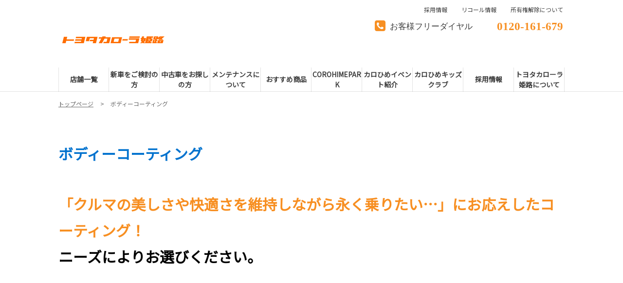

--- FILE ---
content_type: text/html; charset=UTF-8
request_url: https://www.c-himeji.jp/body_coating2023-5
body_size: 12674
content:
<!DOCTYPE html>
<html lang="ja" class="theme-all">
<head>

	<meta charset="UTF-8">
	<meta http-equiv="X-UA-Compatible" content="IE=Edge">
	<meta name="viewport" content="width=device-width,initial-scale=1.0,minimum-scale=1.0,maximum-scale=1.0,user-scalable=no">
	<meta name="format-detection" content="telephone=no">
	<title>ボディーコーティング | トヨタカローラ姫路</title>
	<meta name="keywords" content="ボディコーティング,エクスGN,ハイパーガラスコートAZ,ダブルGN,ガードコスメ" />
	<meta name="description" content="カーローラ姫路がおすすめするボディコーティングを紹介するページです" />

	<meta property="og:title" content="ボディーコーティング | トヨタカローラ姫路" />
	<meta property="og:url" content="https://www.c-himeji.jp/body_coating2023-5" />
	<meta property="og:image" content="https://www.c-himeji.jp/file/cms/35403/124430/image.jpg" />
	<meta property="og:description" content="カーローラ姫路がおすすめするボディコーティングを紹介するページです" />
	<meta property="og:site_name" content="トヨタカローラ姫路株式会社" />
	<meta property="og:locale" content="ja_JP" />
	<meta property="og:type" content="website" />
		<meta name="google-site-verification" content="googlebbd914bedd1df579.html">
	
	<link rel="shortcut icon" type="image/vnd.microsoft.icon" href="/file/cms/35403/136673/image.ico" />
	<link rel="apple-touch-icon" sizes="180x180" href="">
	<link rel="apple-touch-icon-precomposed" href="">
	<!-- android用 -->
	<link rel="icon"" href="">



	
		
	<script data-envid="production" data-host="www.c-himeji.jp" data-check="" ></script>
		<script language="JavaScript">/* mapmaster api */</script>
		

	<link rel="stylesheet" href="/assets/a/main.css?ver=20250912">
	<link href='https://fonts.googleapis.com/css?family=Noto+Sans+JP&display=swap' rel='stylesheet' type='text/css'>
<style type="text/css">
	<!--
	.content {
			}
-->
</style>
<script type="text/javascript" src="/assets/a/main.js?ver=20250912"></script>
<style type="text/css">  
	.errormessage {
		font-size: 11px;
		border: 1px #2c9e56 solid;
		line-height: 1.5;
		color: #3c3c3c;
		background-color: #e8fff2;
		margin: 20px 80px 20px 80px;
		padding: 10px;
		font-family: "メイリオ", Meiryo, "ヒラギノ角ゴ Pro W3", "HIragino Kaku Gothic Pro W3", "HIragino Kaku Gothic Pro", Osaka, "ＭＳ Ｐゴシック", "MS P Gothic", sans-serif;
		word-wrap: break-word;
	}
	.vardump {
		font-size: 12px;
		border: 1px #ff9797 solid;
		line-height: 1.2;
		background-color: #edf9f8;
		border: 1px solid #3d83bb;
		margin: 20px 80px 20px 80px;
		padding: 10px;
		font-family: "メイリオ", Meiryo, "ヒラギノ角ゴ Pro W3", "HIragino Kaku Gothic Pro W3", "HIragino Kaku Gothic Pro", Osaka, "ＭＳ Ｐゴシック", "MS P Gothic", sans-serif;
		word-wrap: break-word;
	}
</style>


<script class="form-key "></script>


<script>
  var _ga_id_list = "UA-85756011-1";
</script>


  <!-- 計測タグ管理で登録されたタグ -->
  <!-- Google tag (gtag.js) -->
<script async src="https://www.googletagmanager.com/gtag/js?id=G-PQ215DYLKX"></script>
<script>
  window.dataLayer = window.dataLayer || [];
  function gtag(){dataLayer.push(arguments);}
  gtag('js', new Date());

  gtag('config', 'G-PQ215DYLKX');
</script>
  <!-- ページ設定で登録されたタグ -->
  
  <!-- フォーム設定で登録されたタグ -->
  

  
  <script language="JavaScript" type="text/javascript" src="//onetag.tws.toyota.jp/onetag/head"></script>

  
  <!-- Google tag (gtag.js) -->
  <script async src="https://www.googletagmanager.com/gtag/js?id=UA-85756011-1"></script>
  <script>
    window.dataLayer = window.dataLayer || [];
    function gtag(){dataLayer.push(arguments);}
    gtag('js', new Date());
   gtag('config', 'UA-85756011-1');
    
  </script>
  <!-- Google tag (gtag.js) END-->
</head>

<body class="theme-1 bg-color-1 txt-color-6 fontfamily-id-1 35403-content" data-backtotop="3:1" data-backtotopfile=":/file/cms/35403/946204/image.jpg">
	<div id="fb-root"></div>
	<div id="size-detect"></div>
	<div id="wrapper" class="wrapper">
					<header class="theme-1 fontfamily-id-1">

	<svg xmlns="http://www.w3.org/2000/svg" id="svg-set" class="svg-set">
		<symbol id="arrow-down" viewBox="0 0 11.316 7.062">
	    <path fill-rule="evenodd" d="M11.657,2.000 L6.000,7.657 L4.586,6.243 L4.586,6.243 L0.343,2.000 L1.757,0.586 L6.000,4.828 L10.243,0.586 L11.657,2.000 Z"/>
	  </symbol>

	</svg>
	<svg xmlns="http://www.w3.org/2000/svg" id="svg-set-plus" class="svg-set">
		<symbol id="plus" viewBox="0 0 12 12">
			<path d="M-1612,753v-5h-5v-2h5v-5h2v5h5v2h-5v5Z" transform="translate(1617 -741)"/>
		</symbol>
		<symbol id="minus" viewBox="0 0 12 2">
			<rect width="12" height="2"/>
		</symbol>
	</svg>

	<div id="header-container" class="chanel_c header-container  key-color-4-bg-1" 
		data-headergradientcolor="">
		<div class="header-border  key-color-4-text-5">

		</div>
		<div class="header-inner ">

			<div class="header-top">

				<div class="header-logo header-logo-position-1">
					<script>var header_data_test = {"main_area":{"position_id":1,"image":142698,"image2":null},"sub_area":{"position_id":3,"type":"tel","image":{"image":0,"link":[]},"tel":[{"title":"\u304a\u5ba2\u69d8\u30d5\u30ea\u30fc\u30c0\u30a4\u30e4\u30eb","tel":"0120-161-679"},{"title":"","tel":""}],"sp_tel_display_flg":0},"link":{"position_id":3,"item":[{"title":"\u63a1\u7528\u60c5\u5831","link":{"type":103,"external_link":"https:\/\/www.c-himeji-recruit.jp","external_link_flg":1,"parameter":"","ga_category":"","ga_action":"click","ga_label":"\u30d8\u30c3\u30c0\u30fc \u63a1\u7528\u60c5\u5831-\u63a1\u7528"}},{"title":"\u30ea\u30b3\u30fc\u30eb\u60c5\u5831","link":{"type":103,"external_link":"http:\/\/toyota.jp\/recall\/","external_link_flg":1,"parameter":"","ga_action":"click","ga_label":"\u30d8\u30c3\u30c0\u30fc\uff70\u30ea\u30b3\u30fc\u30eb\u60c5\u5831"}},{"title":"\u6240\u6709\u6a29\u89e3\u9664\u306b\u3064\u3044\u3066","link":{"type":101,"unit_inserted_at":"","parameter":"","ga_action":"click","ga_label":"GN-\u6240\u6709\u6a29\u89e3\u9664\u306b\u3064\u3044\u3066","client_page_id":466999}}]},"menu":{"menu_notation":1},"globalnavi":{"version":1},"brand_logo":{"display_flg":1}};</script>
					<!-- ネッツ系 -->
					
										<div class="header-logo-item header-logo-item-company">
													<a href="/"><img src="/file/cms/35403/142698/image.png" alt="トヨタカローラ姫路"></a>
											</div>
					<div class="header-logo-item header-logo-item-left-navi">
													<a href="/"><img src="/file/cms/35403/142698/image.png" alt="トヨタカローラ姫路"></a>
											</div>
				</div>





									<!-- $shop_tel_flg == 0 -->
					<!-- 店舗番号非表示（既存処理）-->
										<div data-clone="#header-sub-image-bottom,#header-sub-image-bottom-sp" class="header-sub-image header-sub-image-top header-sub-image-position-3 ">
																		<div data-clone="#header-tel-modal"  class="header-tel">
																														<a data-galabel="サイトトップ_ヘッダー（お客様フリーダイヤル）0120-161-679" href="tel:0120-161-679" class="header-tel-inner  key-color-1-bg-5  key-color-6-text-12">
																<dl class="icon-phone-square">
									<dt class="notitle  key-color-4-text-5">お客様フリーダイヤル</dt>
									<dd class="notitle"><span  class="">0120-161-679</span></dd>
								</dl>
															</a>
						
												</div>
																	</div>








				


								<div class="header-nav-button add-menu-txt">
					<div class="header-nav-button-inner">
						<div class="hover-button header-nav-button-item header-nav-button-item-0  key-color-2-bg-12" href="#"></div>
						<div class="hover-button header-nav-button-item header-nav-button-item-1  key-color-2-bg-12" href="#"></div>
						<div class="hover-button header-nav-button-item header-nav-button-item-2  key-color-2-bg-12" href="#"></div>
					</div>
										<span class="hover-button header-nav-menu-text  key-color-6-text-12">MENU</span>
									</div>
			</div>
						<!-- $version == 1 -->
			<!-- グロナビ　現行デザイン（２階層）-->
			<div class="header-bottom  key-color-4-text-5  version-1">
				<div class="header-bottom-inner">
					<nav class="header-global-nav">
						<ul>
							
														<li class="header-global-nav-item ">

								<a data-mouseenter="" class="hover-button clicktag  key-color-4-text-5" data-clicktagaction='click'data-clicktag='GN-店舗一覧'data-clicktagcategory='link' href="/store" target="_self">

								<span class="header-global-nav-item-inner"><span class="header-global-nav-item-hover-item "></span><span class="header-global-nav-item-current-arrow "></span>店舗一覧<span class="hover-button header-global-nav-item-arrow  key-color-2-bg-12"><svg viewBox="0 0 11.316 7.062"><use xlink:href="#arrow-down"></use></svg></span></span><span class="header-global-nav-item-hover-item "></span></a>
								<div class="header-global-nav-item-child   key-color-4-bg-1">
									<div class="header-global-nav-item-child-container ">

										<div class="header-global-nav-item-child-border  key-color-4-text-5"></div>
										<div class="header-global-nav-item-child-inner ">

											<div class="header-global-nav-item-child-title  key-color-6-text-12">
												店舗一覧											</div>
											<div class="header-global-nav-item-child-list">
																								<div class="header-global-nav-item-child-item">
													<a class="hover-button  key-color-4-text-5 clicktag" data-clicktagaction='navi'data-clicktag='navi販売店舗一覧'data-clicktagcategory='link' href="/store" target="_self">販売店舗一覧</a>
												</div>
																								<div class="header-global-nav-item-child-item">
													<a class="hover-button  key-color-4-text-5 clicktag"  href="/store/honten" target="_self">本店</a>
												</div>
																								<div class="header-global-nav-item-child-item">
													<a class="hover-button  key-color-4-text-5 clicktag"  href="/store/harimaten" target="_self">はりま店</a>
												</div>
																								<div class="header-global-nav-item-child-item">
													<a class="hover-button  key-color-4-text-5 clicktag"  href="/store/kakogawaten" target="_self">加古川店</a>
												</div>
																								<div class="header-global-nav-item-child-item">
													<a class="hover-button  key-color-4-text-5 clicktag"  href="/store/takasagoten" target="_self">高砂店</a>
												</div>
																								<div class="header-global-nav-item-child-item">
													<a class="hover-button  key-color-4-text-5 clicktag" data-clicktagaction='click'data-clicktag='グローバルナビ-ひめじ店'data-clicktagcategory='link' href="/store/himejiten" target="_self">ひめじ店</a>
												</div>
																								<div class="header-global-nav-item-child-item">
													<a class="hover-button  key-color-4-text-5 clicktag"  href="/store/shirasagiten" target="_self">しらさぎ店</a>
												</div>
																								<div class="header-global-nav-item-child-item">
													<a class="hover-button  key-color-4-text-5 clicktag"  href="/store/hirohataten" target="_self">ひろはた店</a>
												</div>
																								<div class="header-global-nav-item-child-item">
													<a class="hover-button  key-color-4-text-5 clicktag"  href="/store/shikamaten" target="_self">飾磨店</a>
												</div>
																								<div class="header-global-nav-item-child-item">
													<a class="hover-button  key-color-4-text-5 clicktag"  href="/store/yokaten" target="_self">八鹿店</a>
												</div>
																								<div class="header-global-nav-item-child-item">
													<a class="hover-button  key-color-4-text-5 clicktag"  href="/store/toyookaten" target="_self">豊岡店</a>
												</div>
																								<div class="header-global-nav-item-child-item">
													<a class="hover-button  key-color-4-text-5 clicktag"  href="/store/taishiten" target="_self">太子店</a>
												</div>
																								<div class="header-global-nav-item-child-item">
													<a class="hover-button  key-color-4-text-5 clicktag"  href="/store/akoten" target="_self">赤穂店</a>
												</div>
																								<div class="header-global-nav-item-child-item">
													<a class="hover-button  key-color-4-text-5 clicktag"  href="/store/u-car-plaza-himeji" target="_self">U-Carプラザ姫路</a>
												</div>
																								<div class="header-global-nav-item-child-item">
													<a class="hover-button  key-color-4-text-5 clicktag"  href="/store/volkswagen-kakogawa" target="_self">Volkswagen加古川</a>
												</div>
																								<div class="header-global-nav-item-child-item">
													<a class="hover-button  key-color-4-text-5 clicktag" data-clicktagaction='click'data-clicktag='GN-GRGarage姫路'data-clicktagcategory='link' href="/store/grgarage" target="_self">GRGarage姫路</a>
												</div>
																								<div class="header-global-nav-item-child-item">
													<a class="hover-button  key-color-4-text-5 clicktag"  href="/store/corohimepark" target="_self">COROHIMEPARK</a>
												</div>
																							</div>
										</div>
									</div>

								</div>
								
								<span class="header-global-nav-item-border  key-color-4-text-5"></span>
							</li>
														
														<li class="header-global-nav-item ">

								<a data-mouseenter="" class="hover-button clicktag  key-color-4-text-5"  href="/lineup" target="_self">

								<span class="header-global-nav-item-inner"><span class="header-global-nav-item-hover-item "></span><span class="header-global-nav-item-current-arrow "></span>新車をご検討の方<span class="hover-button header-global-nav-item-arrow  key-color-2-bg-12"><svg viewBox="0 0 11.316 7.062"><use xlink:href="#arrow-down"></use></svg></span></span><span class="header-global-nav-item-hover-item "></span></a>
								<div class="header-global-nav-item-child   key-color-4-bg-1">
									<div class="header-global-nav-item-child-container ">

										<div class="header-global-nav-item-child-border  key-color-4-text-5"></div>
										<div class="header-global-nav-item-child-inner ">

											<div class="header-global-nav-item-child-title  key-color-6-text-12">
												新車をご検討の方											</div>
											<div class="header-global-nav-item-child-list">
																								<div class="header-global-nav-item-child-item">
													<a class="hover-button  key-color-4-text-5 clicktag" data-clicktagaction='click'data-clicktag='GN-カーラインナップ'data-clicktagcategory='link' href="/lineup" target="_self">カーラインナップ</a>
												</div>
																								<div class="header-global-nav-item-child-item">
													<a class="hover-button  key-color-4-text-5 clicktag" data-clicktagaction='click'data-clicktag='GN-試乗車展示車'data-clicktagcategory='link' href="/lineup/democar_list" target="_self">展示車・試乗車情報</a>
												</div>
																								<div class="header-global-nav-item-child-item">
													<a class="hover-button  key-color-4-text-5 clicktag" data-clicktagaction='click'data-clicktag='GN-見積りシミュレーション'data-clicktagcategory='link' href="https://toyota.jp/service/dealer_estimate/dc/top?SALE_OFFICE_CD=35403&_ga=2.38133091.1390318974.1566536868-783983306.1398041095&_gac=1.12630085.1563239882.Cj0KCQjwyLDpBRCxARIsAEENsrLhkHOuKokeHFbTog5nF6YlNEpyqhh71eMz92ZA7bFEFkyD3NgAAg4aAhWVEALw_wcB" target="_blank">見積りシミュレーション</a>
												</div>
																								<div class="header-global-nav-item-child-item">
													<a class="hover-button  key-color-4-text-5 clicktag" data-clicktagaction='click'data-clicktag='GN-賢い買い方'data-clicktagcategory='link' href="/kashikoi_kaikata" target="_self">賢い買い方&nbsp;</a>
												</div>
																								<div class="header-global-nav-item-child-item">
													<a class="hover-button  key-color-4-text-5 clicktag" data-clicktagaction='click'data-clicktag='GN新車をご検討の方-おクルマの購入から納車まで'data-clicktagcategory='link' href="/schedule" target="_self">おクルマの購入から納車まで</a>
												</div>
																								<div class="header-global-nav-item-child-item">
													<a class="hover-button  key-color-4-text-5 clicktag" data-clicktagaction='click'data-clicktag='GN-おすすめボディーコート'data-clicktagcategory='link' href="/body_coating2023-5" target="_self">おすすめボディーコート</a>
												</div>
																								<div class="header-global-nav-item-child-item">
													<a class="hover-button  key-color-4-text-5 clicktag" data-clicktagaction='click'data-clicktag='トップ-WEBカタログ'data-clicktagcategory='link' href="https://toyota.jp/request/webcatalog/?padid=tjptop_footer_footer1_f-request" target="_blank">WEBカタログ</a>
												</div>
																								<div class="header-global-nav-item-child-item">
													<a class="hover-button  key-color-4-text-5 clicktag" data-clicktagaction='click'data-clicktag='GN-商談予約'data-clicktagcategory='link' href="https://www.c-himeji.jp/form/shodan" target="_self">商談予約</a>
												</div>
																								<div class="header-global-nav-item-child-item">
													<a class="hover-button  key-color-4-text-5 clicktag" data-clicktagaction='click'data-clicktag='GN-福祉車両'data-clicktagcategory='link' href="/welcab" target="_self">福祉車両（ウェルキャブ）</a>
												</div>
																								<div class="header-global-nav-item-child-item">
													<a class="hover-button  key-color-4-text-5 clicktag" data-clicktagaction='click'data-clicktag='GN新車ご検討の方-自動車保険について'data-clicktagcategory='link' href="/specialbusiness/insurance" target="_self">自動車保険について</a>
												</div>
																							</div>
										</div>
									</div>

								</div>
								
								<span class="header-global-nav-item-border  key-color-4-text-5"></span>
							</li>
														
														<li class="header-global-nav-item ">

								<a data-mouseenter="" class="hover-button clicktag  key-color-4-text-5"  href="/u-car" target="_self">

								<span class="header-global-nav-item-inner"><span class="header-global-nav-item-hover-item "></span><span class="header-global-nav-item-current-arrow "></span>中古車をお探しの方<span class="hover-button header-global-nav-item-arrow  key-color-2-bg-12"><svg viewBox="0 0 11.316 7.062"><use xlink:href="#arrow-down"></use></svg></span></span><span class="header-global-nav-item-hover-item "></span></a>
								<div class="header-global-nav-item-child   key-color-4-bg-1">
									<div class="header-global-nav-item-child-container ">

										<div class="header-global-nav-item-child-border  key-color-4-text-5"></div>
										<div class="header-global-nav-item-child-inner ">

											<div class="header-global-nav-item-child-title  key-color-6-text-12">
												中古車をお探しの方											</div>
											<div class="header-global-nav-item-child-list">
																								<div class="header-global-nav-item-child-item">
													<a class="hover-button  key-color-4-text-5 clicktag" data-clicktagaction='click'data-clicktag='GN-中古車検索'data-clicktagcategory='link' href="https://gazoo.com/DealerU-Car/search_result?Sdlr=35403&_ga=2.178766436.1340948744.1597032932-77974201.1590033431&_gac=1.120053114.1593497422.Cj0KCQjwoub3BRC6ARIsABGhnya7nDH1T5YzYR7pjCu0_t0kFiin-hkfzVUonSPGgGQ8dwqpkjp5Qx8aAr42EALw_wcB" target="_blank">中古車検索</a>
												</div>
																								<div class="header-global-nav-item-child-item">
													<a class="hover-button  key-color-4-text-5 clicktag" data-clicktagaction='click'data-clicktag='GN-ロングラン保証'data-clicktagcategory='link' href="/u-car/longrun" target="_self">ロングラン保証</a>
												</div>
																								<div class="header-global-nav-item-child-item">
													<a class="hover-button  key-color-4-text-5 clicktag" data-clicktagaction='click'data-clicktag='GN-賢い買い方'data-clicktagcategory='link' href="/kashikoi_kaikata" target="_self">賢い買い方</a>
												</div>
																								<div class="header-global-nav-item-child-item">
													<a class="hover-button  key-color-4-text-5 clicktag" data-clicktagaction='click'data-clicktag='GN-おすすめボディコーティング'data-clicktagcategory='link' href="/body_coating2023-5/body_coating_ucar" target="_self">おすすめボディコーティング</a>
												</div>
																								<div class="header-global-nav-item-child-item">
													<a class="hover-button  key-color-4-text-5 clicktag" data-clicktagaction='click'data-clicktag='GN-T-UP'data-clicktagcategory='link' href="/u-car/kaitori" target="_self">トヨタのクルマ買取</a>
												</div>
																								<div class="header-global-nav-item-child-item">
													<a class="hover-button  key-color-4-text-5 clicktag"  href="/specialbusiness/insurance" target="_self">自動車保険について</a>
												</div>
																							</div>
										</div>
									</div>

								</div>
								
								<span class="header-global-nav-item-border  key-color-4-text-5"></span>
							</li>
														
														<li class="header-global-nav-item ">

								<a data-mouseenter="" class="hover-button clicktag  key-color-4-text-5"  href="/maintenance" target="_self">

								<span class="header-global-nav-item-inner"><span class="header-global-nav-item-hover-item "></span><span class="header-global-nav-item-current-arrow "></span>メンテナンスについて<span class="hover-button header-global-nav-item-arrow  key-color-2-bg-12"><svg viewBox="0 0 11.316 7.062"><use xlink:href="#arrow-down"></use></svg></span></span><span class="header-global-nav-item-hover-item "></span></a>
								<div class="header-global-nav-item-child   key-color-4-bg-1">
									<div class="header-global-nav-item-child-container ">

										<div class="header-global-nav-item-child-border  key-color-4-text-5"></div>
										<div class="header-global-nav-item-child-inner ">

											<div class="header-global-nav-item-child-title  key-color-6-text-12">
												メンテナンスについて											</div>
											<div class="header-global-nav-item-child-list">
																								<div class="header-global-nav-item-child-item">
													<a class="hover-button  key-color-4-text-5 clicktag" data-clicktagaction='click'data-clicktag='GN-車検'data-clicktagcategory='link' href="/maintenance/inspection_23-1" target="_self">　車検</a>
												</div>
																								<div class="header-global-nav-item-child-item">
													<a class="hover-button  key-color-4-text-5 clicktag" data-clicktagaction='click'data-clicktag='GN-定期点検'data-clicktagcategory='link' href="/maintenance/safety-check" target="_self">　定期点検</a>
												</div>
																								<div class="header-global-nav-item-child-item">
													<a class="hover-button  key-color-4-text-5 clicktag" data-clicktagaction='click'data-clicktag='GN-メンテナンスサイクル'data-clicktagcategory='link' href="/maintenance/maintenance-cycle" target="_self">　メンテナンスサイクル</a>
												</div>
																								<div class="header-global-nav-item-child-item">
													<a class="hover-button  key-color-4-text-5 clicktag" data-clicktagaction='click'data-clicktag='GN-板金'data-clicktagcategory='link' href="/maintenance/fix" target="_self">　鈑金</a>
												</div>
																								<div class="header-global-nav-item-child-item">
													<a class="hover-button  key-color-4-text-5 clicktag"  href="/maintenance/tuideni_bodyrepair" target="_self">　ついでに修理しませんか？　</a>
												</div>
																								<div class="header-global-nav-item-child-item">
													<a class="hover-button  key-color-4-text-5 clicktag" data-clicktagaction='click'data-clicktag='GN-おきがる鈑金'data-clicktagcategory='link' href="/afterservice/okigaru" target="_self">　おきがる鈑金</a>
												</div>
																								<div class="header-global-nav-item-child-item">
													<a class="hover-button  key-color-4-text-5 clicktag" data-clicktagaction='click'data-clicktag='GN-メンテナンスパック'data-clicktagcategory='link' href="/maintenance/maintenancepack-index" target="_self">　メンテナンスパック</a>
												</div>
																								<div class="header-global-nav-item-child-item">
													<a class="hover-button  key-color-4-text-5 clicktag" data-clicktagaction='click'data-clicktag='GN-まもるくん約款'data-clicktagcategory='link' href="/maintenance/mamorukun_yakkan" target="_self">　まもるくん補償約款</a>
												</div>
																								<div class="header-global-nav-item-child-item">
													<a class="hover-button  key-color-4-text-5 clicktag" data-clicktagaction='click'data-clicktag='GN-おすすめ商品情報'data-clicktagcategory='link' href="/maintenance/recommend" target="_self">　 おすすめ商品・情報</a>
												</div>
																							</div>
										</div>
									</div>

								</div>
								
								<span class="header-global-nav-item-border  key-color-4-text-5"></span>
							</li>
														
														<li class="header-global-nav-item ">

								<a data-mouseenter="" class="hover-button clicktag  key-color-4-text-5"  href="/hime-ca" target="_self">

								<span class="header-global-nav-item-inner"><span class="header-global-nav-item-hover-item "></span><span class="header-global-nav-item-current-arrow "></span>おすすめ商品<span class="hover-button header-global-nav-item-arrow  key-color-2-bg-12"><svg viewBox="0 0 11.316 7.062"><use xlink:href="#arrow-down"></use></svg></span></span><span class="header-global-nav-item-hover-item "></span></a>
								<div class="header-global-nav-item-child   key-color-4-bg-1">
									<div class="header-global-nav-item-child-container ">

										<div class="header-global-nav-item-child-border  key-color-4-text-5"></div>
										<div class="header-global-nav-item-child-inner ">

											<div class="header-global-nav-item-child-title  key-color-6-text-12">
												おすすめ商品											</div>
											<div class="header-global-nav-item-child-list">
																								<div class="header-global-nav-item-child-item">
													<a class="hover-button  key-color-4-text-5 clicktag" data-clicktagaction='click'data-clicktag='GN-Hime-Ca'data-clicktagcategory='link' href="/hime-ca" target="_self">&nbsp; &nbsp; デジタルHime-Ca</a>
												</div>
																								<div class="header-global-nav-item-child-item">
													<a class="hover-button  key-color-4-text-5 clicktag" data-clicktagaction='click'data-clicktag='GN-メンテナンスパック'data-clicktagcategory='link' href="/maintenance/maintenancepack-index" target="_self">　メンテナンスパック</a>
												</div>
																								<div class="header-global-nav-item-child-item">
													<a class="hover-button  key-color-4-text-5 clicktag" data-clicktagaction='click'data-clicktag='GN-保険'data-clicktagcategory='link' href="/specialbusiness/insurance" target="_self"><div style="text-align: left;">　各種保険について</div>
</a>
												</div>
																								<div class="header-global-nav-item-child-item">
													<a class="hover-button  key-color-4-text-5 clicktag" data-clicktagaction='click'data-clicktag='GN-携帯'data-clicktagcategory='link' href="/specialbusiness/smartphone202003" target="_self">　携帯・スマホを購入したい</a>
												</div>
																								<div class="header-global-nav-item-child-item">
													<a class="hover-button  key-color-4-text-5 clicktag" data-clicktagaction='click'data-clicktag='GN-JAF'data-clicktagcategory='link' href="/specialbusiness/jafmember" target="_self">　JAFの会員になりたい&nbsp;</a>
												</div>
																								<div class="header-global-nav-item-child-item">
													<a class="hover-button  key-color-4-text-5 clicktag" data-clicktagaction='click'data-clicktag='GN-カード'data-clicktagcategory='link' href="/specialbusiness/ts_cubic_card" target="_self">　お得なカードをつくる</a>
												</div>
																							</div>
										</div>
									</div>

								</div>
								
								<span class="header-global-nav-item-border  key-color-4-text-5"></span>
							</li>
														
														<li class="header-global-nav-item ">

								<a data-mouseenter="" class="hover-button clicktag  key-color-4-text-5" data-clicktagaction='click'data-clicktag='GN-COROHIMEPARK'data-clicktagcategory='link' href="/corohimepark" target="_self">

								<span class="header-global-nav-item-inner"><span class="header-global-nav-item-hover-item "></span><span class="header-global-nav-item-current-arrow "></span>COROHIMEPARK<span class="hover-button header-global-nav-item-arrow  key-color-2-bg-12"><svg viewBox="0 0 11.316 7.062"><use xlink:href="#arrow-down"></use></svg></span></span><span class="header-global-nav-item-hover-item "></span></a>
								<div class="header-global-nav-item-child   key-color-4-bg-1">
									<div class="header-global-nav-item-child-container ">

										<div class="header-global-nav-item-child-border  key-color-4-text-5"></div>
										<div class="header-global-nav-item-child-inner ">

											<div class="header-global-nav-item-child-title  key-color-6-text-12">
												COROHIMEPARK											</div>
											<div class="header-global-nav-item-child-list">
																								<div class="header-global-nav-item-child-item">
													<a class="hover-button  key-color-4-text-5 clicktag"  href="/corohimepark/corohimepark_dogrun" target="_self">カロひめドッグラン</a>
												</div>
																								<div class="header-global-nav-item-child-item">
													<a class="hover-button  key-color-4-text-5 clicktag"  href="/corohimepark/corohimepark_ensoku" target="_self">COROHIMEPARKで遠足</a>
												</div>
																								<div class="header-global-nav-item-child-item">
													<a class="hover-button  key-color-4-text-5 clicktag"  href="/kitchen_car" target="_self"><span style="color:null;">トヨタカローラ姫路&times;アイスは別腹<br />
&nbsp; &nbsp; &nbsp; &nbsp; &nbsp; &nbsp; &nbsp; コラボキッチンカー</span></a>
												</div>
																							</div>
										</div>
									</div>

								</div>
								
								<span class="header-global-nav-item-border  key-color-4-text-5"></span>
							</li>
														
														<li class="header-global-nav-item ">

								<a data-mouseenter="" class="hover-button clicktag  key-color-4-text-5" data-clicktagaction='click'data-clicktag='GN-カロひめイベント紹介'data-clicktagcategory='link' href="/corohime_event" target="_self">

								<span class="header-global-nav-item-inner"><span class="header-global-nav-item-hover-item "></span><span class="header-global-nav-item-current-arrow "></span>カロひめイベント紹介<span class="hover-button header-global-nav-item-arrow  key-color-2-bg-12"><svg viewBox="0 0 11.316 7.062"><use xlink:href="#arrow-down"></use></svg></span></span><span class="header-global-nav-item-hover-item "></span></a>
								<div class="header-global-nav-item-child   key-color-4-bg-1">
									<div class="header-global-nav-item-child-container ">

										<div class="header-global-nav-item-child-border  key-color-4-text-5"></div>
										<div class="header-global-nav-item-child-inner ">

											<div class="header-global-nav-item-child-title  key-color-6-text-12">
												カロひめイベント紹介											</div>
											<div class="header-global-nav-item-child-list">
																							</div>
										</div>
									</div>

								</div>
								
								<span class="header-global-nav-item-border  key-color-4-text-5"></span>
							</li>
														
														<li class="header-global-nav-item ">

								<a data-mouseenter="" class="hover-button clicktag  key-color-4-text-5" data-clicktagaction='navi'data-clicktag='naviカロひめキッズクラブ'data-clicktagcategory='link' href="/kids" target="_self">

								<span class="header-global-nav-item-inner"><span class="header-global-nav-item-hover-item "></span><span class="header-global-nav-item-current-arrow "></span><span style="font-size:100%;">カロひめキッズクラブ</span><span class="hover-button header-global-nav-item-arrow  key-color-2-bg-12"><svg viewBox="0 0 11.316 7.062"><use xlink:href="#arrow-down"></use></svg></span></span><span class="header-global-nav-item-hover-item "></span></a>
								<div class="header-global-nav-item-child   key-color-4-bg-1">
									<div class="header-global-nav-item-child-container ">

										<div class="header-global-nav-item-child-border  key-color-4-text-5"></div>
										<div class="header-global-nav-item-child-inner ">

											<div class="header-global-nav-item-child-title  key-color-6-text-12">
												<span style="font-size:100%;">カロひめキッズクラブ</span>											</div>
											<div class="header-global-nav-item-child-list">
																								<div class="header-global-nav-item-child-item">
													<a class="hover-button  key-color-4-text-5 clicktag" data-clicktagaction='click'data-clicktag='GNｰカロひめキッズ'data-clicktagcategory='link' href="/kids" target="_self">カロひめキッズクラブとは</a>
												</div>
																								<div class="header-global-nav-item-child-item">
													<a class="hover-button  key-color-4-text-5 clicktag" data-clicktagaction='click'data-clicktag='GN-カロひめキッズ'data-clicktagcategory='link' href="/kids/special" target="_self">会員限定特典</a>
												</div>
																								<div class="header-global-nav-item-child-item">
													<a class="hover-button  key-color-4-text-5 clicktag" data-clicktagaction='click'data-clicktag='GN-入会方法'data-clicktagcategory='link' href="/kids/join" target="_self">入会方法</a>
												</div>
																								<div class="header-global-nav-item-child-item">
													<a class="hover-button  key-color-4-text-5 clicktag" data-clicktagaction='click'data-clicktag='GN-カロひめキッズ'data-clicktagcategory='link' href="/corohime_event" target="_self">イベント</a>
												</div>
																								<div class="header-global-nav-item-child-item">
													<a class="hover-button  key-color-4-text-5 clicktag" data-clicktagaction='click'data-clicktag='GN-おうちじかん'data-clicktagcategory='link' href="/kids/stayhome" target="_self">おうちじかん特集</a>
												</div>
																							</div>
										</div>
									</div>

								</div>
								
								<span class="header-global-nav-item-border  key-color-4-text-5"></span>
							</li>
														
														<li class="header-global-nav-item ">

								<a data-mouseenter="" class="hover-button clicktag  key-color-4-text-5" data-clicktagaction='click'data-clicktag='GN－採用'data-clicktagcategory='link' href="https://www.c-himeji-recruit.jp" target="_blank">

								<span class="header-global-nav-item-inner"><span class="header-global-nav-item-hover-item "></span><span class="header-global-nav-item-current-arrow "></span>採用情報<span class="hover-button header-global-nav-item-arrow  key-color-2-bg-12"><svg viewBox="0 0 11.316 7.062"><use xlink:href="#arrow-down"></use></svg></span></span><span class="header-global-nav-item-hover-item "></span></a>
								<div class="header-global-nav-item-child   key-color-4-bg-1">
									<div class="header-global-nav-item-child-container ">

										<div class="header-global-nav-item-child-border  key-color-4-text-5"></div>
										<div class="header-global-nav-item-child-inner ">

											<div class="header-global-nav-item-child-title  key-color-6-text-12">
												採用情報											</div>
											<div class="header-global-nav-item-child-list">
																							</div>
										</div>
									</div>

								</div>
								
								<span class="header-global-nav-item-border  key-color-4-text-5"></span>
							</li>
														
														<li class="header-global-nav-item ">

								<a data-mouseenter="" class="hover-button clicktag  key-color-4-text-5"  href="/corporate_idea_history" target="_self">

								<span class="header-global-nav-item-inner"><span class="header-global-nav-item-hover-item "></span><span class="header-global-nav-item-current-arrow "></span>トヨタカローラ姫路について<span class="hover-button header-global-nav-item-arrow  key-color-2-bg-12"><svg viewBox="0 0 11.316 7.062"><use xlink:href="#arrow-down"></use></svg></span></span><span class="header-global-nav-item-hover-item "></span></a>
								<div class="header-global-nav-item-child   key-color-4-bg-1">
									<div class="header-global-nav-item-child-container ">

										<div class="header-global-nav-item-child-border  key-color-4-text-5"></div>
										<div class="header-global-nav-item-child-inner ">

											<div class="header-global-nav-item-child-title  key-color-6-text-12">
												トヨタカローラ姫路について											</div>
											<div class="header-global-nav-item-child-list">
																								<div class="header-global-nav-item-child-item">
													<a class="hover-button  key-color-4-text-5 "  href="" target="_self"><span style="color:null;"><strong>会社情報</strong></span></a>
												</div>
																								<div class="header-global-nav-item-child-item">
													<a class="hover-button  key-color-4-text-5 clicktag" data-clicktagaction='click'data-clicktag='GN-会社概要・企業理念・沿革'data-clicktagcategory='link' href="/corporate_idea_history" target="_self">　会社概要・企業理念・沿革</a>
												</div>
																								<div class="header-global-nav-item-child-item">
													<a class="hover-button  key-color-4-text-5 "  href="" target="_self"><span style="color:null;"><strong>経営方針</strong></span></a>
												</div>
																								<div class="header-global-nav-item-child-item">
													<a class="hover-button  key-color-4-text-5 clicktag"  href="/corporate_idea_history/SDGs" target="_self">　SDGｓへの取り組み</a>
												</div>
																								<div class="header-global-nav-item-child-item">
													<a class="hover-button  key-color-4-text-5 clicktag" data-clicktagaction='click'data-clicktag='GN-CSR基本方針'data-clicktagcategory='link' href="/corporate_idea_history/csr" target="_self">　CSR基本方針</a>
												</div>
																								<div class="header-global-nav-item-child-item">
													<a class="hover-button  key-color-4-text-5 clicktag" data-clicktagaction='click'data-clicktag='GN-健康経営宣言'data-clicktagcategory='link' href="/corporate_idea_history/health" target="_self">　健康経営宣言</a>
												</div>
																								<div class="header-global-nav-item-child-item">
													<a class="hover-button  key-color-4-text-5 clicktag" data-clicktagaction='click'data-clicktag='GN-反社会的勢力排除'data-clicktagcategory='link' href="/corporate_idea_history/declaration" target="_self">　反社会的勢力排除に関する宣言</a>
												</div>
																								<div class="header-global-nav-item-child-item">
													<a class="hover-button  key-color-4-text-5 clicktag" data-clicktagaction='click'data-clicktagcategory='link' href="/corporate_idea_history/jyoseikatuyakukankyouseibi" target="_self">　女性活躍環境整備</a>
												</div>
																								<div class="header-global-nav-item-child-item">
													<a class="hover-button  key-color-4-text-5 clicktag" data-clicktagaction='click'data-clicktag='GN-次世代育成支援'data-clicktagcategory='link' href="/corporate_idea_history/plan" target="_self">　次世代育成支援</a>
												</div>
																								<div class="header-global-nav-item-child-item">
													<a class="hover-button  key-color-4-text-5 clicktag" data-clicktagaction='click'data-clicktag='GN-社会貢献活動'data-clicktagcategory='link' href="/corporate_idea_history/contribution" target="_self">　社会貢献活動</a>
												</div>
																							</div>
										</div>
									</div>

								</div>
								
								<span class="header-global-nav-item-border  key-color-4-text-5"></span>
							</li>
														
						</ul>
					</nav>
					<nav class="header-subnav header-subnav-position-3">
								<ul>
					
						<li class="header-subnav-item header-subnav-item-1 ">
							<a target="_blank" class="hover-button  key-color-4-text-5 clicktag" data-clicktagaction='click'data-clicktag='ヘッダー 採用情報-採用'data-clicktagcategory='link' href="https://www.c-himeji-recruit.jp">採用情報<div class="header-subnav-item-link "></div></a>
						</li>
					
						<li class="header-subnav-item header-subnav-item-1 ">
							<a target="_blank" class="hover-button  key-color-4-text-5 clicktag" data-clicktagaction='click'data-clicktag='ヘッダーｰリコール情報'data-clicktagcategory='link' href="http://toyota.jp/recall/">リコール情報<div class="header-subnav-item-link "></div></a>
						</li>
					
						<li class="header-subnav-item header-subnav-item-1 ">
							<a target="_self" class="hover-button  key-color-4-text-5 clicktag" data-clicktagaction='click'data-clicktag='GN-所有権解除について'data-clicktagcategory='link' href="/release_ownership">所有権解除について<div class="header-subnav-item-link "></div></a>
						</li>
									</ul>
							</nav>
														</div>
			</div>
						<div id="header-sub-image-bottom" class="header-sub-image header-sub-image-bottom">

			</div>
		</div>
	</div>

	<div class="header-tel-modal">
		<div class="header-tel-modal-bg"></div>
		<div class="header-tel-modal-inner-wrap">
			<div class="header-tel-modal-inner  key-color-4-bg-1" id="header-tel-modal"></div>
		</div>
	</div>
</header>
				<div id="container" class="container ">
			<div id="content" class="content" >
												<div id="u20210622165650" class="unit-wrapper bg-color-0 txt-color-6 fontfamily-id-1 unit-margin-1 modal-on unit-margin-50px" style="" data-unitname="330" >
					<div class="unit-base">
	<div class="topic-path">
	
		<nav id="breadList">
			<ol itemscope itemtype="http://schema.org/BreadcrumbList">
					<li itemprop="itemListElement" itemscope itemtype="http://schema.org/ListItem" class="">
								<a itemprop="item" href="/">
								<span itemprop="name">トップページ</span>
				<meta itemprop="position" content="1" />
								</a>
							</li>
					<li itemprop="itemListElement" itemscope itemtype="http://schema.org/ListItem" class="arrow-word">
								<span itemprop="name">ボディーコーティング</span>
				<meta itemprop="position" content="2" />
							</li>
				</ol>
		</nav>
	</div>
</div>				</div> <!-- unit-wrapper-->
								<div id="u20210622174718" class="unit-wrapper bg-color-0 txt-color-6 fontfamily-id-1 unit-margin-1 modal-on unit-margin-50px" style="" data-unitname="570" >
					<div class="unit-base">
    <div class="headline-0002" data-animation-mask='' data-animation-speed='1'>
    <h2 class="ww-text headline-0002__text"><span style="color:#0072ce;">ボディーコーティング</span></h2>
  </div>
</div>
				</div> <!-- unit-wrapper-->
								<div id="u20210622165958" class="unit-wrapper bg-color-0 txt-color-6 fontfamily-id-1 unit-margin-1 modal-on unit-margin-50px" style="" data-unitname="570" >
					<div class="unit-base">
    <div class="headline-0002" data-animation-mask='' data-animation-speed='1'>
    <h2 class="ww-text headline-0002__text"><span style="color:#f78f22;">「クルマの美しさや快適さを維持しながら永く乗りたい&hellip;」にお応えしたコーティング！</span><br />
ニーズによりお選びください。</h2>
  </div>
</div>
				</div> <!-- unit-wrapper-->
								<div id="u20210622170337" class="unit-wrapper bg-color-0 txt-color-6 fontfamily-id-1 unit-margin-1 modal-on unit-margin-50px" style="" data-unitname="530" >
					<div class="unit-base ">
  <div class="image-0001 ">
    <div class="image-0001__item  ">

            
            <img class="auto-noimage-3-2 device-image image-change delayload " style="max-width: none" src="/assets/a/images/common/spaceimage.png" data-pc="/file/cms/35403/4911484/image.jpg" data-sp="/file/cms/35403/4911484/image.jpg" alt="ボディコート" data-pc-alt="ボディコート" data-sp-alt="ボディコート" onerror="javascript:markNoimage(this);">
          </div>
  </div>
</div>
<!-- /unit-base -->				</div> <!-- unit-wrapper-->
								<div id="u20210624141925" class="unit-wrapper bg-color-0 txt-color-6 fontfamily-id-1 unit-margin-1 modal-on unit-margin-50px" style="" data-unitname="910" >
					
<div class="unit-base">
	<div class="line-0001 txt-color-6"></div>
	<div class="margin line-margin-" style=""></div>
</div>
				</div> <!-- unit-wrapper-->
								<div id="u20210930195444" class="unit-wrapper bg-color-0 txt-color-6 fontfamily-id-1 unit-margin-1 modal-on unit-margin-50px" style="" data-unitname="580" >
					<div class="unit-base">
    <div class="headline-0003" data-animation-mask='' data-animation-speed='1'>
    <div class="headline-0003__inner">
      <img class="headline-0003__border" src="/assets/a/images/headline-0003/headline-0003_line_1/headline_line_12.png">
       <h2 class="ww-text headline-0003__text flex-item">
        CPC スーパープレミアムコーティング エクスGN       </h2>
    </div>
  </div>
</div>
				</div> <!-- unit-wrapper-->
								<div id="u20210624142058" class="unit-wrapper bg-color-0 txt-color-6 fontfamily-id-1 unit-margin-1 modal-on unit-margin-50px" style="" data-unitname="530" >
					<div class="unit-base ">
  <div class="image-0001 ">
    <div class="image-0001__item  ">

            
            <img class="auto-noimage-3-2 device-image image-change delayload " style="max-width: none" src="/assets/a/images/common/spaceimage.png" data-pc="/file/cms/35403/4913547/image.jpg" data-sp="/file/cms/35403/4913547/image.jpg" alt="ボディコート" data-pc-alt="ボディコート" data-sp-alt="ボディコート" onerror="javascript:markNoimage(this);">
          </div>
  </div>
</div>
<!-- /unit-base -->				</div> <!-- unit-wrapper-->
								<div id="u20210624144344" class="unit-wrapper bg-color-0 txt-color-6 fontfamily-id-1 unit-margin-1 modal-on unit-margin-50px" style="" data-unitname="470" >
					<script>var box0001_layout_radio = {"margin_flg":1,"__title":"box0001","box0001_layout_radio":2,"box0001_1":[],"box0001_2":[{"__title":"","radio":"image3-2","mainimage":3121397,"mainimage_sp":0,"image-2-pc":0,"image-2-sp":0,"image-3-pc":0,"image-3-sp":0,"youtube":"","img_path_1_border":0,"maintitle":"\u5f79\u5272\u306e\u7570\u306a\u308b3\u91cd\u306e\u30ac\u30e9\u30b9\u8cea\u88ab\u819c\u3092\u5f62\u6210","maintext":"\u300c\u30a8\u30af\u30b9G\u300d\u306f\u9ad8\u54c1\u8cea\u306e\u30ac\u30e9\u30b9\u88ab\u819c\u30923\u5c64\u30dc\u30c7\u30a3\u306b\u5f62\u6210\u3057\u307e\u3059\u3002\u305d\u308c\u305e\u308c\u306e\u30ac\u30e9\u30b9\u88ab\u819c\u304c\u7570\u306a\u3063\u305f\u7279\u6027\u3092\u6301\u3061\u3001\u5149\u6ca2\u3084\u8f1d\u304d\u3001\u6301\u7d9a\u6027\u3084\u6c5a\u308c\u304b\u3089\u5b88\u308b\u6027\u80fd\u306a\u3069\u3001\u6c42\u3081\u3089\u308c\u308b\u6a5f\u80fd\u5168\u3066\u306b\u304a\u3044\u3066\u3001\u5353\u8d8a\u3057\u305f\u52b9\u679c\u3092\u767a\u63ee\u3057\u307e\u3059\u3002<br \/>\n<br \/>\n<strong><span style=\"font-size:120%;\">\u8010\u4e45\u6027\u3001\u6301\u7d9a\u6027\u304c\u3055\u3089\u306b\u5411\u4e0a<\/span><\/strong><br \/>\n\u7b2c\u4e00\u5c64\u304c\u30dc\u30c7\u30a3\u3068\u5f37\u56fa\u306b\u5bc6\u7740\u3057\u306a\u304c\u3089\u3001\u7b2c\u4e8c\u5c64\u304c\u4e0a\u4e0b\u306e\u5c64\u3092\u5f37\u529b\u306b\u7e4b\u304e\u6b62\u3081\u3002\u6975\u3081\u3066\u512a\u308c\u3066\u8010\u4e45\u6027\u3092\u767a\u63ee\u3002\u9577\u671f\u9593\u305d\u306e\u52b9\u679c\u3092\u6301\u7d9a\u3055\u305b\u307e\u3059\u3002<br \/>\n<br \/>\n<span style=\"font-size:120%;\"><strong>\u7f8e\u3057\u3055\u3001\u5b88\u308b\u529b&hellip;\u3001\u5168\u3066\u304c\u30b9\u30fc\u30d1\u30fc\u30d7\u30ec\u30df\u30a2\u30e0\u54c1\u8cea<\/strong><\/span><br \/>\n<span style=\"font-size:100%;\">\u7b2c\u4e8c\u5c64\u304c\u3001\u3088\u308a\u9ad8\u7d1a\u611f\u306e\u3042\u308b\u8f1d\u304d\u3001\u5149\u6ca2\u3001\u819c\u539a\u611f\u3092\u5b9f\u73fe\u3057\u3001\u7b2c\u4e09\u5c64\u304c\u6975\u3081\u3066\u512a\u308c\u305f\u64a5\u6c34\u6027\u3001\u9632\u6c5a\u52b9\u679c\u3092\u767a\u63ee\u3057\u306a\u304c\u3089\u30dc\u30c7\u30a3\u3092\u5f37\u976d\u306b\u4fdd\u8b77\u3057\u307e\u3059\u3002<\/span>","around":"noaround","btntext":"","link":[]}]};</script>
<div class="unit-base">
  <div class="box-0001 clearfix">
    
    <div class="box-0001-2__column ">
          <img class="box-0001-2__column__img noaround_img auto-noimage-3-2 device-image image-change delayload" src="/file/cms/35403/3121397/image.png" data-pc="/file/cms/35403/3121397/image.png" data-sp="/file/cms/35403/3121397/image.png" alt="ボディーコート" data-pc-alt="ボディーコート" data-sp-alt="ボディーコート" onerror="javascript:markNoimage(this);">
              <div class="box-0001-2__inner">
                        <h3 class="ww-text box-0001-2__title">
              役割の異なる3重のガラス質被膜を形成            </h3>
                        <div class="ww-text box-0001-2__txt noaround               ">
            「エクスG」は高品質のガラス被膜を3層ボディに形成します。それぞれのガラス被膜が異なった特性を持ち、光沢や輝き、持続性や汚れから守る性能など、求められる機能全てにおいて、卓越した効果を発揮します。<br />
<br />
<strong><span style="font-size:120%;">耐久性、持続性がさらに向上</span></strong><br />
第一層がボディと強固に密着しながら、第二層が上下の層を強力に繋ぎ止め。極めて優れて耐久性を発揮。長期間その効果を持続させます。<br />
<br />
<span style="font-size:120%;"><strong>美しさ、守る力&hellip;、全てがスーパープレミアム品質</strong></span><br />
<span style="font-size:100%;">第二層が、より高級感のある輝き、光沢、膜厚感を実現し、第三層が極めて優れた撥水性、防汚効果を発揮しながらボディを強靭に保護します。</span>            <!-- btn -->
                        </div>
          </div>

    </div>
  </div>
</div>				</div> <!-- unit-wrapper-->
								<div id="u20210624132623" class="unit-wrapper bg-color-0 txt-color-6 fontfamily-id-1 unit-margin-1 modal-on unit-margin-50px" style="" data-unitname="910" >
					
<div class="unit-base">
	<div class="line-0001 txt-color-6"></div>
	<div class="margin line-margin-" style=""></div>
</div>
				</div> <!-- unit-wrapper-->
								<div id="u20230427145215" class="unit-wrapper bg-color-0 txt-color-6 fontfamily-id-1 unit-margin-1 modal-on unit-margin-50px" style="" data-unitname="580" >
					<div class="unit-base">
    <div class="headline-0003" data-animation-mask='' data-animation-speed='1'>
    <div class="headline-0003__inner">
      <img class="headline-0003__border" src="/assets/a/images/headline-0003/headline-0003_line_1/headline_line_12.png">
       <h2 class="ww-text headline-0003__text flex-item">
        ハイパーガラスコートAZ       </h2>
    </div>
  </div>
</div>
				</div> <!-- unit-wrapper-->
								<div id="u20230427180736" class="unit-wrapper bg-color-0 txt-color-6 fontfamily-id-1 unit-margin-1 modal-on unit-margin-50px" style="" data-unitname="530" >
					<div class="unit-base ">
  <div class="image-0001 ">
    <div class="image-0001__item  ">

            
            <img class="auto-noimage-3-2 device-image image-change delayload " style="max-width: none" src="/assets/a/images/common/spaceimage.png" data-pc="/file/cms/35403/4912626/image.jpg" data-sp="/file/cms/35403/4912626/image.jpg" alt="ボディコート" data-pc-alt="ボディコート" data-sp-alt="ボディコート" onerror="javascript:markNoimage(this);">
          </div>
  </div>
</div>
<!-- /unit-base -->				</div> <!-- unit-wrapper-->
								<div id="u20230427182457" class="unit-wrapper bg-color-0 txt-color-6 fontfamily-id-1 unit-margin-1 modal-on unit-margin-50px" style="" data-unitname="470" >
					<script>var box0001_layout_radio = {"margin_flg":1,"__title":"box0001","box0001_layout_radio":2,"box0001_1":[],"box0001_2":[{"__title":"","radio":"image3-2","mainimage":4912668,"mainimage_sp":0,"image-2-pc":0,"image-2-sp":0,"image-3-pc":0,"image-3-sp":0,"youtube":"","img_path_1_border":0,"maintitle":"\u300c\u5f37\u56fa\u300d\u300c\u5e73\u6ed1\u306a\u8868\u9762\u300d\u300c\u9ad8\u3044\u8010\u71b1\u6027\u300d","maintext":"<strong>1 \u89aa\u6c34\u6027<\/strong><br \/>\n\u6c5a\u308c\u304c\u4ed8\u304d\u306b\u304f\u304f\u306a\u308a\u3001\u7f8e\u3057\u3055\u3092\u4fdd\u3064\u3060\u3051\u3067\u306f\u306a\u304f\u3001\u89aa\u6c34\u6027\u306b\u3088\u308a\u6c5a\u308c\u306b\u6c34\u6ef4\u304c\u6d41\u308c\u8fbc\u307f\u6c5a\u308c\u304c\u843d\u3061\u3084\u3059\u304f\u306a\u308b\u306e\u3067\u30e1\u30f3\u30c6\u30ca\u30f3\u30b9\u306e\u624b\u9593\u3082\u8efd\u6e1b\u3002<br \/>\n<strong>2 \u8010\u71b1\u6027<\/strong><br \/>\n\u30af\u30eb\u30de\u3092\u4e38\u3054\u3068\u30ac\u30e9\u30b9\u30b3\u30fc\u30c6\u30a3\u30f3\u30b0\u88ab\u819c\u3067\u30d5\u30eb\u30b3\u30fc\u30c8\u3002\u9ad8\u6e29\u306b\u306a\u308b\u30a2\u30eb\u30df\u30db\u30a4\u30fc\u30eb\u3067\u3082\u8010\u71b1\u6027\u52b9\u679c\u3092\u767a\u63ee\u3057\u3001\u7d20\u5730\u3001\u30e2\u30fc\u30eb\u306a\u3069\u306e\u672a\u5857\u88c5\u90e8\u5206\u3082\u30b3\u30fc\u30c6\u30a3\u30f3\u30b0\u53ef\u80fd\u3002<br \/>\n<strong>3 \u8010\u4e45\u6027<\/strong><br \/>\n\u30ac\u30e9\u30b9\u88ab\u819c\u3092\u5f62\u6210\u3059\u308b\u305f\u3081\u3001\u8010\u30b9\u30ea\u50b7\u6027\u80fd\u3082\u9ad8\u304f\u3001\u65b0\u8eca\u65bd\u5de5\u3067\u5b89\u5fc3\u306e5\u5e74\u9593\u4fdd\u8a3c\u3002","around":"noaround","btntext":"","link":[]}]};</script>
<div class="unit-base">
  <div class="box-0001 clearfix">
    
    <div class="box-0001-2__column ">
          <img class="box-0001-2__column__img noaround_img auto-noimage-3-2 device-image image-change delayload" src="/file/cms/35403/4912668/image.jpg" data-pc="/file/cms/35403/4912668/image.jpg" data-sp="/file/cms/35403/4912668/image.jpg" alt="ボディコート" data-pc-alt="ボディコート" data-sp-alt="ボディコート" onerror="javascript:markNoimage(this);">
              <div class="box-0001-2__inner">
                        <h3 class="ww-text box-0001-2__title">
              「強固」「平滑な表面」「高い耐熱性」            </h3>
                        <div class="ww-text box-0001-2__txt noaround               ">
            <strong>1 親水性</strong><br />
汚れが付きにくくなり、美しさを保つだけではなく、親水性により汚れに水滴が流れ込み汚れが落ちやすくなるのでメンテナンスの手間も軽減。<br />
<strong>2 耐熱性</strong><br />
クルマを丸ごとガラスコーティング被膜でフルコート。高温になるアルミホイールでも耐熱性効果を発揮し、素地、モールなどの未塗装部分もコーティング可能。<br />
<strong>3 耐久性</strong><br />
ガラス被膜を形成するため、耐スリ傷性能も高く、新車施工で安心の5年間保証。            <!-- btn -->
                        </div>
          </div>

    </div>
  </div>
</div>				</div> <!-- unit-wrapper-->
								<div id="u20230427182622" class="unit-wrapper bg-color-0 txt-color-6 fontfamily-id-1 unit-margin-1 modal-on unit-margin-50px" style="" data-unitname="910" >
					
<div class="unit-base">
	<div class="line-0001 txt-color-6"></div>
	<div class="margin line-margin-" style=""></div>
</div>
				</div> <!-- unit-wrapper-->
								<div id="u20210930195945" class="unit-wrapper bg-color-0 txt-color-6 fontfamily-id-1 unit-margin-1 modal-on unit-margin-50px" style="" data-unitname="580" >
					<div class="unit-base">
    <div class="headline-0003" data-animation-mask='' data-animation-speed='1'>
    <div class="headline-0003__inner">
      <img class="headline-0003__border" src="/assets/a/images/headline-0003/headline-0003_line_1/headline_line_12.png">
       <h2 class="ww-text headline-0003__text flex-item">
        CPC プレミアムコーティング ダブルGN       </h2>
    </div>
  </div>
</div>
				</div> <!-- unit-wrapper-->
								<div id="u20210624134555" class="unit-wrapper bg-color-0 txt-color-6 fontfamily-id-1 unit-margin-1 modal-on unit-margin-50px" style="" data-unitname="530" >
					<div class="unit-base ">
  <div class="image-0001 ">
    <div class="image-0001__item  ">

            
            <img class="auto-noimage-3-2 device-image image-change delayload " style="max-width: none" src="/assets/a/images/common/spaceimage.png" data-pc="/file/cms/35403/4913550/image.jpg" data-sp="/file/cms/35403/4913550/image.jpg" alt="ボディコート" data-pc-alt="ボディコート" data-sp-alt="ボディコート" onerror="javascript:markNoimage(this);">
          </div>
  </div>
</div>
<!-- /unit-base -->				</div> <!-- unit-wrapper-->
								<div id="u20210624140730" class="unit-wrapper bg-color-0 txt-color-6 fontfamily-id-1 unit-margin-1 modal-on unit-margin-50px" style="" data-unitname="470" >
					<script>var box0001_layout_radio = {"margin_flg":1,"__title":"box0001","box0001_layout_radio":2,"box0001_1":[],"box0001_2":[{"__title":"","radio":"image3-2","mainimage":3121113,"mainimage_sp":0,"image-2-pc":0,"image-2-sp":0,"image-3-pc":0,"image-3-sp":0,"youtube":"","img_path_1_border":0,"maintitle":"2\u5c64\u306e\u30ac\u30e9\u30b9\u8cea\u88ab\u819c\u3092\u5f62\u6210","maintext":"\u300c\u30c0\u30d6\u30ebG\u300d\u306f\u81ea\u52d5\u8eca\u306e\u5857\u88c5\u9762\u306b\u5f79\u5272\u306e\u7570\u306a\u308b2\u91cd\u306e\u30ac\u30e9\u30b9\u8cea\u88ab\u819c\u3092\u5f62\u6210\u3002\u30dc\u30c7\u30a3\u30fc\u30b3\u30fc\u30c6\u30a3\u30f3\u30b0\u306b\u6c42\u3081\u3089\u308c\u308b\u6a5f\u80fd\u30fb\u7279\u6027,\u5168\u3066\u3092\u6700\u9ad8\u30ec\u30d9\u30eb\u3067\u5b9f\u73fe\u3057\u307e\u3059\u3002<br \/>\n<br \/>\n<span style=\"font-size:120%;\"><strong>\u30d9\u30fc\u30b9\u30b3\u30fc\u30c8\u304c\u5f37\u56fa\u306b\u5bc6\u7740<\/strong><\/span><br \/>\n<span style=\"font-size:100%;\">\u307e\u305a\u30d9\u30fc\u30b9\u30b3\u30fc\u30c8\u304c\u5857\u88c5\u9762\u3068\u53cd\u5fdc\u3057\u3066\u3057\u3063\u304b\u30ea\u3068\u5bc6\u7740\u3002\u5f37\u56fa\u306a\u30ac\u30e9\u30b9\u8cea\u88ab\u819c\u3068\u306a\u3063\u3066\u30dc\u30c7\u30a3\u3092\u5f37\u976d\u306b\u4fdd\u8b77\u3057\u306a\u304c\u3089\u3001\u8010\u4e45\u6027\u3068\u52b9\u679c\u6301\u7d9a\u6027\u3092\u9ad8\u3081\u307e\u3059\u3002<\/span><br \/>\n<br \/>\n<span style=\"font-size:120%;\"><strong>\u30c8\u30c3\u30d7\u30b3\u30fc\u30c8\u304c\u7f8e\u3057\u3055\u3092\u6f14\u51fa<\/strong><\/span><br \/>\n<span style=\"font-size:100%;\">\u30d9\u30fc\u30b9\u30b3\u30fc\u30c8\u306e\u4e0a\u306b\u3001\u9ad8\u7d1a\u611f\u3002\u819c\u539a\u611f\u306e\u3042\u308b\u5149\u6ca2\u3001\u8276\u3001\u8f1d\u304d\u3092\u5b9f\u73fe\u3059\u308b\u30c8\u30c3\u30d7\u30b3\u30fc\u30c8\u3092\u5f62\u6210\u3002\u9632\u6c5a\u52b9\u679c\u306b\u3082\u512a\u308c\u3001\u7f8e\u3057\u3044\u5916\u89b3\u3092\u6c38\u304d\u306b\u4e98\u308a\u4fdd\u3061\u307e\u3059\u3002<\/span>","around":"noaround","btntext":"","link":[]}]};</script>
<div class="unit-base">
  <div class="box-0001 clearfix">
    
    <div class="box-0001-2__column ">
          <img class="box-0001-2__column__img noaround_img auto-noimage-3-2 device-image image-change delayload" src="/file/cms/35403/3121113/image.jpg" data-pc="/file/cms/35403/3121113/image.jpg" data-sp="/file/cms/35403/3121113/image.jpg" alt="ボディーコート" data-pc-alt="ボディーコート" data-sp-alt="ボディーコート" onerror="javascript:markNoimage(this);">
              <div class="box-0001-2__inner">
                        <h3 class="ww-text box-0001-2__title">
              2層のガラス質被膜を形成            </h3>
                        <div class="ww-text box-0001-2__txt noaround               ">
            「ダブルG」は自動車の塗装面に役割の異なる2重のガラス質被膜を形成。ボディーコーティングに求められる機能・特性,全てを最高レベルで実現します。<br />
<br />
<span style="font-size:120%;"><strong>ベースコートが強固に密着</strong></span><br />
<span style="font-size:100%;">まずベースコートが塗装面と反応してしっかリと密着。強固なガラス質被膜となってボディを強靭に保護しながら、耐久性と効果持続性を高めます。</span><br />
<br />
<span style="font-size:120%;"><strong>トップコートが美しさを演出</strong></span><br />
<span style="font-size:100%;">ベースコートの上に、高級感。膜厚感のある光沢、艶、輝きを実現するトップコートを形成。防汚効果にも優れ、美しい外観を永きに亘り保ちます。</span>            <!-- btn -->
                        </div>
          </div>

    </div>
  </div>
</div>				</div> <!-- unit-wrapper-->
								<div id="u20210624145506" class="unit-wrapper bg-color-0 txt-color-6 fontfamily-id-1 unit-margin-1 modal-on unit-margin-50px" style="" data-unitname="910" >
					
<div class="unit-base">
	<div class="line-0001 txt-color-6"></div>
	<div class="margin line-margin-" style=""></div>
</div>
				</div> <!-- unit-wrapper-->
								<div id="u20210930200146" class="unit-wrapper bg-color-0 txt-color-6 fontfamily-id-1 unit-margin-1 modal-on unit-margin-50px" style="" data-unitname="580" >
					<div class="unit-base">
    <div class="headline-0003" data-animation-mask='' data-animation-speed='1'>
    <div class="headline-0003__inner">
      <img class="headline-0003__border" src="/assets/a/images/headline-0003/headline-0003_line_1/headline_line_12.png">
       <h2 class="ww-text headline-0003__text flex-item">
        グラスコーティング ガードコスメSP       </h2>
    </div>
  </div>
</div>
				</div> <!-- unit-wrapper-->
								<div id="u20210624145428" class="unit-wrapper bg-color-0 txt-color-6 fontfamily-id-1 unit-margin-1 modal-on unit-margin-50px" style="" data-unitname="530" >
					<div class="unit-base ">
  <div class="image-0001 ">
    <div class="image-0001__item  ">

            
            <img class="auto-noimage-3-2 device-image image-change delayload " style="max-width: none" src="/assets/a/images/common/spaceimage.png" data-pc="/file/cms/35403/3121516/image.jpg" data-sp="/file/cms/35403/3121516/image.jpg" alt="ボディーコート" data-pc-alt="ボディーコート" data-sp-alt="ボディーコート" onerror="javascript:markNoimage(this);">
          </div>
  </div>
</div>
<!-- /unit-base -->				</div> <!-- unit-wrapper-->
								<div id="u20210624151516" class="unit-wrapper bg-color-0 txt-color-6 fontfamily-id-1 unit-margin-1 modal-on unit-margin-50px" style="" data-unitname="470" >
					<script>var box0001_layout_radio = {"margin_flg":1,"__title":"box0001","box0001_layout_radio":2,"box0001_1":[],"box0001_2":[{"__title":"","radio":"image3-2","mainimage":3121634,"mainimage_sp":0,"image-2-pc":0,"image-2-sp":0,"image-3-pc":0,"image-3-sp":0,"youtube":"","img_path_1_border":0,"maintitle":"\u30ac\u30e9\u30b9\u7cfb\u3068\u30d5\u30c3\u7d20\u7cfb\u3001\u4e21\u65b9\u306e\u30e1\u30ea\u30c3\u30c8\u3092\u4f75\u305b\u6301\u3064\u30ac\u30fc\u30c9\u30b3\u30b9\u30e1SP","maintext":"<strong><span style=\"font-size:120%;\">\u30ac\u30e9\u30b9\u8cea\u88ab\u819c\u304c\u30dc\u30c7\u30a3\u3092\u4fdd\u8b77\u3002<\/span><\/strong><br \/>\n\u300c\u30ac\u30fc\u30c9\u30b3\u30b9\u30e1SP\u300d\u306f\u3001\u900f\u660e\u306a\u30ac\u30e9\u30b9\u8cea\u88ab\u819c\u3092\u5f62\u6210\u3059\u308b\u3053\u3068\u306b\u3088\u308a\u3001\u30dc\u30c7\u30a3\u306e\u5857\u88c5\u9762\u3092\u4fdd\u8b77\u3002\u3053\u306e\u30ac\u30e9\u30b9\u8cea\u88ab\u819c\u304c\u6c38\u304d\u306b\u4e98\u308a\u3001\u5927\u5207\u306a\u611b\u8eca\u306e\u30dc\u30c7\u30a3\u3092\u7f8e\u3057\u304f\u4fdd\u3061\u307e\u3059\u3002<br \/>\n<br \/>\n<span style=\"font-size:120%;\"><strong>\u6c5a\u308c\u304b\u3089\u5b88\u308b\u30d5\u30c3\u7d20\u306e\u52b9\u679c\u3002<\/strong><\/span><br \/>\n\u300c\u30ac\u30fc\u30c9\u30b3\u30b9\u30e1SP\u300d\u306f\u5f37\u56fa\u306a\u30ac\u30e9\u30b9\u8cea\u88ab\u819c\u4e0a\u306b\u3001\u30d5\u30c3\u7d20\u5316\u5408\u7269\u306e\u88ab\u819c\u3092\u5f62\u6210\u3059\u308b\u30cf\u30a4\u30d6\u30ea\u30c3\u30c9\u30bf\u30a4\u30d7\u3002\u3053\u308c\u306b\u3088\u308a\u3001\u6c5a\u308c\u304c\u4ed8\u304d\u306b\u304f\u304f\u3001\u843d\u3068\u3057\u3084\u3059\u3044\u3059\u308b\u52b9\u679c\u304c\u751f\u307e\u308c\u3001\u7f8e\u3057\u3044\u5916\u89b3\u3092\u5b88\u308a\u307e\u3059\u3002","around":"noaround","btntext":"","link":[]}]};</script>
<div class="unit-base">
  <div class="box-0001 clearfix">
    
    <div class="box-0001-2__column ">
          <img class="box-0001-2__column__img noaround_img auto-noimage-3-2 device-image image-change delayload" src="/file/cms/35403/3121634/image.jpg" data-pc="/file/cms/35403/3121634/image.jpg" data-sp="/file/cms/35403/3121634/image.jpg" alt="ボディーコート" data-pc-alt="ボディーコート" data-sp-alt="ボディーコート" onerror="javascript:markNoimage(this);">
              <div class="box-0001-2__inner">
                        <h3 class="ww-text box-0001-2__title">
              ガラス系とフッ素系、両方のメリットを併せ持つガードコスメSP            </h3>
                        <div class="ww-text box-0001-2__txt noaround               ">
            <strong><span style="font-size:120%;">ガラス質被膜がボディを保護。</span></strong><br />
「ガードコスメSP」は、透明なガラス質被膜を形成することにより、ボディの塗装面を保護。このガラス質被膜が永きに亘り、大切な愛車のボディを美しく保ちます。<br />
<br />
<span style="font-size:120%;"><strong>汚れから守るフッ素の効果。</strong></span><br />
「ガードコスメSP」は強固なガラス質被膜上に、フッ素化合物の被膜を形成するハイブリッドタイプ。これにより、汚れが付きにくく、落としやすいする効果が生まれ、美しい外観を守ります。            <!-- btn -->
                        </div>
          </div>

    </div>
  </div>
</div>				</div> <!-- unit-wrapper-->
								<div id="u20210925171245" class="unit-wrapper bg-color-0 txt-color-6 fontfamily-id-1 unit-margin-1 modal-on unit-margin-50px" style="" data-unitname="570" >
					<div class="unit-base">
    <div class="headline-0002" data-animation-mask='' data-animation-speed='1'>
    <h2 class="ww-text headline-0002__text">料金表</h2>
  </div>
</div>
				</div> <!-- unit-wrapper-->
								<div id="u20210622174007" class="unit-wrapper bg-color-0 txt-color-6 fontfamily-id-1 unit-margin-1 modal-on unit-margin-50px" style="" data-unitname="530" >
					<div class="unit-base ">
  <div class="image-0001 ">
    <div class="image-0001__item  ">

            
            <img class="auto-noimage-3-2 device-image image-change delayload " style="max-width: none" src="/assets/a/images/common/spaceimage.png" data-pc="/file/cms/35403/4912862/image.jpg" data-sp="/file/cms/35403/4912858/image.jpg" alt="ボディコート" data-pc-alt="ボディコート" data-sp-alt="ボディコート" onerror="javascript:markNoimage(this);">
          </div>
  </div>
</div>
<!-- /unit-base -->				</div> <!-- unit-wrapper-->
								<div id="u20210622174556" class="unit-wrapper bg-color-0 txt-color-6 fontfamily-id-1 unit-margin-1 modal-on unit-margin-50px" style="" data-unitname="100" >
					<div class="unit-base">
  <div class="copy-0002">
    <div class="ww-text copy-0002__column">
      ●上記項目には全て消費税、各専用メンテナンスキットが含まれています。●価格は予告なく変更する場合がございます。●メンテナンスキットは、予告なく内容仕様を変更する場合がございます。●上記以外の車種は、別途お見積り致します。    </div>
  </div>
</div>				</div> <!-- unit-wrapper-->
							</div>			<!-- content-->

			<!-- conversion-->
				
			<div class="return-top-button" style="display:none;"><img src="/assets/a/images/solo-button/returnTopButton.png" ></div>		
						<!-- footer-->
				<footer class="theme-1 bg-color-5 txt-color-1 fontfamily-id-1" data-gtmkey="GTM-55Q96PQ" data-onetaggtmkey="GTM-MTCDNZ" data-ch="_c" data-ga="UA-85756011-1" data-preview="" >
<div class="unit-base unit-base-full occ-footer bg-color-5 txt-color-1">
	<div class="occ-footer-wrapper">
						<div class="occ-footer-sitemap">
					<!-- occ-footer-sitemap-list -->
						<ul class="occ-footer-sns occ-footer-sns-3">
					<li><a href="https://lin.ee/uHohAm5"><img src="/assets/a/images/footer/icn_line.png?20231113" alt="line"></a></li>
															<li><a href="https://www.youtube.com/@%E3%83%88%E3%83%A8%E3%82%BF%E3%82%AB%E3%83%AD%E3%83%BC%E3%83%A9%E5%A7%AB%E8%B7%AF"><img src="/assets/a/images/footer/icn_youtube.png?20231113" alt="youtube"></a></li>
					<li><a href="https://www.instagram.com/toyota_corolla_himeji/"><img src="/assets/a/images/footer/icn_instagram.png?20231113" alt="instagram"></a></li>
								</ul>
									<ul class="occ-footer-links occ-footer-links-1 occ-footer-links-3-1">
								<li><a class=" clicktag" href="/release_ownership" target="_self" data-clicktagaction='click'data-clicktag='フッターｰ所有権解除'data-clicktagcategory='link' >所有権解除</a></li>
								<li><a class=" clicktag" href="/corporate_idea_history/csr" target="_self" data-clicktagaction='click'data-clicktag='フッターｰCSR基本方針'data-clicktagcategory='link' >CSR 基本方針</a></li>
								<li><a class=" clicktag" href="/information/privacy_policy" target="_self" data-clicktagaction='click'data-clicktag='フッターｰプライバシーポリシー'data-clicktagcategory='link' >プライバシーポリシー</a></li>
								<li><a class=" clicktag" href="/tokuteisho" target="_self"  >特定商取引法に基づく表記</a></li>
								<li><a class=" clicktag" href="/information/using" target="_self" data-clicktagaction='click'data-clicktag='フッターｰご利用にあたって'data-clicktagcategory='link' >ご利用にあたって</a></li>
							</ul>
					</div>

		<!-- footer-sitemap -->
		<div class="occ-footer-bottom">
						
						<div class="occ-footer-copy-wrapper">
			<span class="occ-footer-copy occ-footer-copy-3">Copyright ©TOYOTA COROLLA HIMEJI CO., LTD. 2019 ALL Right Reserved.</span>
			<span class="occ-footer-permission occ-footer-permission-3 occ-footer-permission-3-3">兵庫県公安委員会 第631609600005号</span>
			</div>
		</div>
	</div>
</div>
</footer>

					</div> <!-- container-->				
	</div>  <!-- wrapper-->
<!-- Google Tag Manager -->
<script class="_c"></script>
<script id="tagjs" type="text/javascript">
  (function () {
    var tagjs = document.createElement("script");
    var s = document.getElementsByTagName("script")[0];
    tagjs.async = true;
    tagjs.src = "//s.yjtag.jp/tag.js#site=3zGH5L6";
    s.parentNode.insertBefore(tagjs, s);
  }());
</script>
<noscript>
  <iframe src="//b.yjtag.jp/iframe?c=3zGH5L6" width="1" height="1" frameborder="0" scrolling="no" marginheight="0" marginwidth="0"></iframe>
</noscript>
<script>(function(w,d,s,l,i){w[l]=w[l]||[];w[l].push({'gtm.start':new Date().getTime(),event:'gtm.js'});var f=d.getElementsByTagName(s)[0],j=d.createElement(s),dl=l!='dataLayer'?'&l='+l:'';j.async=true;j.src='//www.googletagmanager.com/gtm.js?id='+i+dl;f.parentNode.insertBefore(j,f);})(window,document,'script','dataLayer','GTM-55Q96PQ');</script>
<noscript><iframe src="//www.googletagmanager.com/ns.html?id=GTM-MTCDNZ" height="0" width="0" style="display:none;visibility:hidden"></iframe></noscript>
<script>(function(w,d,s,l,i){w[l]=w[l]||[];w[l].push({'gtm.start':new Date().getTime(),event:'gtm.js'});var f=d.getElementsByTagName(s)[0],j=d.createElement(s),dl=l!='dataLayer'?'&l='+l:'';j.async=true;j.src='//www.googletagmanager.com/gtm.js?id='+i+dl;f.parentNode.insertBefore(j,f);})(window,document,'script','dataLayer','GTM-MTCDNZ');</script>
<!-- End Google Tag Manager -->

<script language="JavaScript" type="text/javascript" src="//onetag.tws.toyota.jp/onetag/body"></script>
</body>
</html>


--- FILE ---
content_type: text/plain
request_url: https://www.google-analytics.com/j/collect?v=1&_v=j102&a=497740433&t=pageview&_s=1&dl=https%3A%2F%2Fwww.c-himeji.jp%2Fbody_coating2023-5&ul=en-us%40posix&dt=%E3%83%9C%E3%83%87%E3%82%A3%E3%83%BC%E3%82%B3%E3%83%BC%E3%83%86%E3%82%A3%E3%83%B3%E3%82%B0%20%7C%20%E3%83%88%E3%83%A8%E3%82%BF%E3%82%AB%E3%83%AD%E3%83%BC%E3%83%A9%E5%A7%AB%E8%B7%AF&sr=1280x720&vp=1280x720&_u=aADAAUABAAAAACAAI~&jid=1193484758&gjid=1997571548&cid=1440634805.1769416225&tid=UA-85756011-1&_gid=578079138.1769416228&_r=1&_slc=1&gtm=45He61m0n8155Q96PQv76477844za200zd76477844&gcd=13l3l3l3l1l1&dma=0&tag_exp=103116026~103200004~104527906~104528501~104684208~104684211~105391252~115938465~115938469~116682876~116988315~116992598~117025847~117041588~117223565&z=41656343
body_size: -449
content:
2,cG-PQ215DYLKX